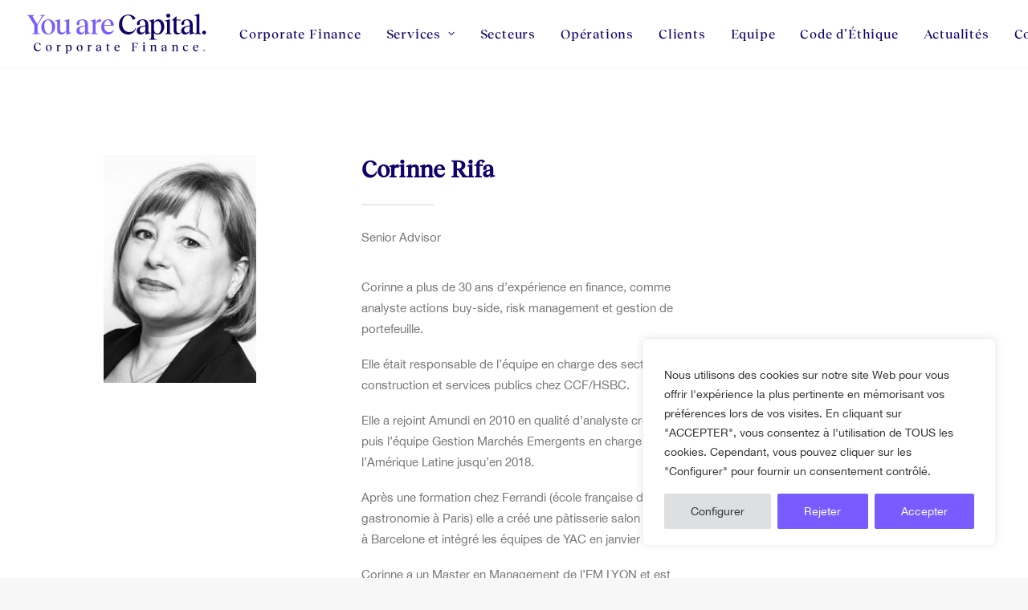

--- FILE ---
content_type: text/css
request_url: https://www.youarecapital.com/wp-content/themes/uncode-child/style.css
body_size: 1086
content:
/*
Theme Name: You Are Capital
Description: You Are Capital by TodoBravo Web Design
Author: TodoBravo
Author URI: www.todobravo.es
Template: uncode
Version: 1.1.0
Text Domain: uncode
*/
/*
 *  font title, headline    Reckless Neue
 *  font default, body -> Helvetica Neue
 *  
 */
/*
 *  color-829973   yac-navy    #11006b
 *  color-297258   yac-indigo  #785cff
 *  color-160679   yac-warm-grey-1c  #f6f6f5
 */
/*
 *  Breakpoints
 *  Device: less than 569px.
 *  Tablets: 570px to 959px.
 *  Desktop: 960px and up.
 */
/*
 *  [Table of contents]
 *  1. Global
 *  2. Layout
 *  3. Menu
 *  4. Pages
 *  5. Contact Form 7
 *  6. Portfolio
 *  7. Footer
 *  8. Products WooCommerce
 *  9. Posts
 */
/*
 *  1. Global
 */
@font-face{
    font-family: 'RecklessNeue-Medium';
    src: url("fonts/RecklessNeue-Medium.otf") format("opentype");
}
@font-face{
    font-family: 'Helvetica Neue';
    src: url("fonts/HelveticaNeue.ttc") format("truetype");
}

/* correction padding icon box left */
.icon-left-correction .icon-box-contentyes{
    padding-left: 18px;
}
@media (min-width: 960px) {
  .icon-left-correction .icon-box-contentyes {
    padding-left: 36px;
  }
}

/* Scroll */
.scroll-top .btn-default{
    border-color: white !important;
}


/*
 *  2. Layout
 */
.dark-accent-style .style-dark a:not(.btn-text-skin):hover {
    color: #11006b;
}

/*
 *  3. Menu
 */
.menu-light .menu-smart a:hover,
.menu-light .menu-smart a:focus {
  color: #785cff !important;
}

.menu-container .logo-container {
    padding-top: 17px;
    padding-bottom: 17px;
}

/*
 *  7. Footer
 */
footer .footer-logo img {
    height: 30px;
    width: auto ! important;
}

footer .footer-menu .widget_nav_menu ul {
  list-style: none;
  padding: 0;
}
footer .footer-menu .widget_nav_menu ul li {
  padding-left: 30px;
}
footer .footer-menu .widget_nav_menu ul li:before {
  content: "\f00c"; 
  font-family: 'uncodeicon';
  display: inline-block;
  margin-left: -30px; /* same as padding-left set on li */
  width: 30px; /* same as padding-left set on li */
  color: #785cff;
}

/*
 * 6. Portfolio
 */
/* grid */
.portfolio-deals .isotope-container{
    padding-top: 30px;
}

.portfolio-deals .t-entry {
    display: flex;
    flex-direction: column;
    justify-content: space-between;
    border: 1px solid #11006b;
    min-height: 340px;
    background-color: white;
}



.portfolio-deals .t-entry .date {
    margin-top: 0px !important;
    padding-top: 15px;
    padding-bottom: 15px;
    background-color: #11006b;
    color: white;
}

.portfolio-deals .t-entry .service {
    padding-top: 15px;
    padding-bottom: 15px;
}

/* single */

.single-portfolio .portfolio-body {
    display: flex;
    justify-content: center;
    margin-top: 36px;
    margin-bottom: 36px;
}

.single-portfolio .portfolio-body .row-parent {
    display: flex;
    flex-direction: column;
    justify-content: space-between;
    border: 1px solid #11006b;
    min-height: 450px;
    max-width: 400px;
    padding: 18px;
    align-items: center;
}

.single-portfolio .portfolio-body .row-parent .post-title {
    font-size: 29px;
}


.single-portfolio .portfolio-body .row-parent .date {
    margin-top: 0px !important;
    padding-top: 15px;
    padding-bottom: 15px;
    background-color: #11006b;
    color: white;
    width: 100%;
    text-align: center;
}

.single-portfolio .portfolio-body .row-parent .service{
    padding-top: 15px;
    padding-bottom: 15px;
}

.pagination > li .current,
.navigation > li .current,
.pagination > li .current:hover,
.navigation > li .current:hover,
.pagination > li .current:focus,
.navigation > li .current:focus {
  background-color: #785cff;
  color: white !important;
}

/*
 * 9. Posts
 */
.post-info .author-info{ 
    display: none; 
}


--- FILE ---
content_type: image/svg+xml
request_url: https://www.youarecapital.com/wp-content/uploads/2022/05/logo-your-are-capital-corporate-finance.svg
body_size: 4415
content:
<svg version="1.1" id="Calque_1" xmlns="http://www.w3.org/2000/svg" xmlns:xlink="http://www.w3.org/1999/xlink" viewBox="0 0 602.27 132.609" enable-background="new 0 0 602.27 132.609"
	 xml:space="preserve">
<g>
	<path fill="#785CFF" d="M15.497,66.223c5.464-0.472,8.007-1.696,8.007-6.782V38.434L8.149,13.942C4.664,8.29,3.957,6.5,0,5.935
		V4.616h23.409v1.319c-6.31,0.47-6.97,2.261-3.485,8.007l13,20.818L45.83,13.942c3.485-5.746,2.354-7.537-4.899-8.007V4.616h18.275
		v1.319C54.684,6.5,52.423,8.29,48.938,13.942l-15.26,24.492V59.44c0,5.086,2.637,6.311,8.101,6.782v1.319H15.497V66.223z"/>
	<path fill="#785CFF" d="M81.924,46.911c0-11.681-4.333-25.528-14.036-25.528c-7.253,0-11.586,7.913-11.586,19.217
		c0,11.869,4.239,25.622,14.035,25.622C77.591,66.223,81.924,58.31,81.924,46.911 M46.222,44.839
		c0-15.449,9.514-26.094,23.267-26.094c13.282,0,22.42,9.798,22.42,24.116c0,15.448-9.514,25.999-23.267,25.999
		C55.36,68.86,46.222,59.063,46.222,44.839"/>
	<path fill="#785CFF" d="M145.317,63.303v1.318l-15.166,4.333h-1.319V58.216c-4.993,6.405-9.891,10.738-16.579,10.738
		c-8.667,0-13.376-5.558-13.376-14.789V29.391c0-3.202-1.602-4.711-4.993-5.088h-2.072v-1.318l15.26-4.333h1.319V53.6
		c0,5.558,3.108,8.949,8.101,8.949c4.427,0,8.007-1.884,12.34-6.688v-26.47c0-3.202-1.602-4.711-5.087-5.088h-1.978v-1.318
		l15.26-4.333h1.32v39.564c0,3.391,1.789,4.71,4.992,4.992L145.317,63.303z"/>
	<path fill="#785CFF" d="M190.86,41.542l-6.218,1.319c-8.289,1.601-12.528,4.992-12.528,11.209c0,5.087,3.297,8.76,8.007,8.76
		c4.333,0,8.666-3.39,10.739-8.571V41.542z M207.439,63.303v1.318l-15.26,4.333h-1.319V56.991
		c-2.544,7.441-8.572,11.963-15.92,11.963c-7.442,0-12.623-4.992-12.623-12.245c0-9.325,6.217-13.659,21.949-16.58l6.594-1.319
		v-3.391c0-8.761-3.862-14.036-10.268-14.036c-7.253,0-10.644,7.724-7.63,14.13l-8.572,2.826
		c-5.088-10.174,4.521-19.594,17.992-19.594c11.304,0,18.086,6.594,18.086,17.05v22.42c0,3.391,1.696,4.71,4.993,4.992
		L207.439,63.303z"/>
	<path fill="#785CFF" d="M243.421,19.594l-0.565,8.949c-1.507-1.037-3.391-1.413-5.464-1.413c-4.333,0-8.855,2.732-11.68,8.007
		v25.34c0,4.051,2.449,4.992,8.854,5.746v1.319h-24.963v-1.319c3.957-0.754,6.5-1.695,6.5-5.746V29.391
		c0-3.109-1.601-4.711-4.992-4.993l-1.979-0.095v-1.318l15.26-4.239h1.32v13.376c3.296-8.572,8.195-13.376,13.847-13.376
		C240.784,18.746,242.102,18.934,243.421,19.594"/>
	<path fill="#785CFF" d="M254.158,36.832h21.76c-0.188-7.442-3.673-15.449-10.079-15.449
		C259.433,21.383,255.289,28.071,254.158,36.832 M285.998,53.882c-2.072,8.29-9.043,14.979-19.499,14.979
		c-14.036,0-22.137-10.833-22.137-24.021c0-15.543,9.137-26.094,22.89-26.094c12.246,0,18.652,8.478,18.652,20.724H253.97
		c-0.094,0.471-0.094,0.848-0.094,1.32c-0.471,12.811,6.782,20.44,17.427,20.44c6.5,0,10.927-3.579,13.565-7.818L285.998,53.882z"/>
	<path fill="#12006B" d="M302.832,37.586c0-19.782,11.775-34.383,31.086-34.383c11.87,0,21.007,5.276,23.738,14.13l-9.703,2.92
		c-1.788-8.761-7.535-14.507-15.071-14.507c-11.397,0-19.311,11.117-19.311,27.507c0.094,16.579,9.985,27.694,23.927,27.694
		c9.796,0,17.333-5.464,20.252-13.752l1.227,0.282c-2.921,13.188-12.812,21.479-25.906,21.479
		C315.36,68.955,302.926,55.201,302.832,37.586"/>
	<path fill="#12006B" d="M390.17,41.542l-6.219,1.319c-8.288,1.601-12.527,4.992-12.527,11.209c0,5.087,3.297,8.76,8.007,8.76
		c4.333,0,8.666-3.39,10.739-8.571V41.542z M406.749,63.303v1.318l-15.261,4.333h-1.318V56.991
		c-2.544,7.441-8.572,11.963-15.92,11.963c-7.442,0-12.622-4.992-12.622-12.245c0-9.325,6.216-13.659,21.947-16.58l6.595-1.319
		v-3.391c0-8.761-3.862-14.036-10.269-14.036c-7.253,0-10.644,7.724-7.63,14.13l-8.572,2.826
		c-5.088-10.174,4.521-19.594,17.992-19.594c11.304,0,18.086,6.594,18.086,17.05v22.42c0,3.391,1.696,4.71,4.993,4.992
		L406.749,63.303z"/>
	<path fill="#12006B" d="M442.418,45.781c0-10.079-3.861-21.006-12.999-21.006c-4.804,0-9.043,3.202-10.738,8.1v17.993
		c0,7.631,3.58,14.695,11.586,14.695C437.238,65.563,442.418,56.709,442.418,45.781 M452.498,42.296
		c0,17.238-10.174,26.659-21.571,26.659c-5.275,0-9.703-2.262-12.246-5.841v15.92c0,4.05,2.448,4.991,8.854,5.746v1.318h-24.963
		V84.78c3.956-0.755,6.499-1.696,6.499-5.746V29.39c0-3.108-1.6-4.71-4.992-4.992l-1.978-0.095v-1.318l15.26-4.239h1.319v10.927
		c2.543-6.688,8.289-10.927,14.507-10.927C445.245,18.746,452.498,29.485,452.498,42.296"/>
	<path fill="#12006B" d="M459.089,6.405c0-3.579,2.921-6.405,6.877-6.405c3.77,0,6.594,2.826,6.594,6.405
		c0,3.674-2.824,6.501-6.594,6.501C462.01,12.906,459.089,10.079,459.089,6.405 M477.176,66.223v1.319h-21.289v-1.319
		c3.485-0.754,5.84-1.602,5.84-5.652v-31.18c0-3.203-1.601-4.711-4.991-5.087h-1.979v-1.319l15.261-4.334h1.319V60.57
		C471.336,64.621,473.69,65.469,477.176,66.223"/>
	<path fill="#12006B" d="M507.225,62.172c-1.507,2.731-4.992,6.782-11.869,6.782c-7.254,0-11.869-4.804-11.869-13.093V22.796h-5.181
		v-1.318l13.471-12.529h1.318v11.21h13.847v2.637h-13.847v32.688c0,5.086,2.544,8.572,7.348,8.572c3.108,0,4.709-1.319,6.028-2.449
		L507.225,62.172z"/>
	<path fill="#12006B" d="M536.96,41.542l-6.219,1.319c-8.288,1.601-12.527,4.992-12.527,11.209c0,5.087,3.297,8.76,8.007,8.76
		c4.333,0,8.666-3.39,10.739-8.571V41.542z M553.539,63.303v1.318l-15.261,4.333h-1.318V56.991
		c-2.544,7.441-8.572,11.963-15.92,11.963c-7.442,0-12.623-4.992-12.623-12.245c0-9.325,6.217-13.659,21.949-16.58l6.594-1.319
		v-3.391c0-8.761-3.862-14.036-10.269-14.036c-7.253,0-10.644,7.724-7.63,14.13l-8.572,2.826
		c-5.088-10.174,4.521-19.594,17.992-19.594c11.305,0,18.086,6.594,18.086,17.05v22.42c0,3.391,1.696,4.71,4.993,4.992
		L553.539,63.303z"/>
	<path fill="#12006B" d="M574.622,66.223v1.319h-21.289v-1.319c3.484-0.754,5.935-1.602,5.935-5.652V11.492
		c0-3.202-1.602-4.71-4.993-4.992l-2.073-0.095V5.087l15.262-4.333h1.317V60.57C568.78,64.621,571.23,65.469,574.622,66.223"/>
	<path fill="#12006B" d="M578.011,62.36c0-3.391,2.826-6.217,6.311-6.217c3.77,0,6.313,2.826,6.313,6.217
		c0,3.579-2.826,6.312-6.313,6.312C580.837,68.672,578.011,65.939,578.011,62.36"/>
</g>
<g>
	<path fill="#11006B" d="M21.512,110.972c0-8.398,4.999-14.598,13.198-14.598c5.039,0,8.918,2.239,10.079,5.999l-4.12,1.24
		c-0.76-3.72-3.199-6.159-6.399-6.159c-4.839,0-8.199,4.719-8.199,11.678c0.04,7.039,4.24,11.758,10.159,11.758
		c4.159,0,7.358-2.319,8.599-5.839l0.52,0.12c-1.24,5.599-5.439,9.118-10.998,9.118C26.831,124.289,21.552,118.45,21.512,110.972z"
		/>
	<path fill="#11006B" d="M61.432,114.051c0-6.559,4.04-11.078,9.878-11.078c5.639,0,9.519,4.159,9.519,10.238
		c0,6.56-4.04,11.038-9.878,11.038C65.311,124.249,61.432,120.09,61.432,114.051z M76.589,114.931c0-4.959-1.84-10.838-5.959-10.838
		c-3.08,0-4.919,3.359-4.919,8.158c0,5.04,1.8,10.879,5.959,10.879C74.75,123.13,76.589,119.771,76.589,114.931z"/>
	<path fill="#11006B" d="M110.589,103.333l-0.24,3.799c-0.64-0.439-1.439-0.6-2.319-0.6c-1.84,0-3.759,1.16-4.959,3.399v10.759
		c0,1.72,1.04,2.119,3.76,2.439v0.56H96.231v-0.56c1.68-0.32,2.76-0.72,2.76-2.439v-13.198c0-1.319-0.68-2-2.12-2.12l-0.84-0.039
		v-0.561l6.479-1.8h0.56v5.68c1.4-3.64,3.479-5.68,5.879-5.68C109.469,102.973,110.029,103.053,110.589,103.333z"/>
	<path fill="#11006B" d="M146.909,112.972c0,7.318-4.319,11.317-9.159,11.317c-2.24,0-4.119-0.96-5.199-2.479v6.759
		c0,1.72,1.04,2.12,3.76,2.439v0.561h-10.599v-0.561c1.68-0.319,2.76-0.72,2.76-2.439v-21.076c0-1.319-0.68-2-2.12-2.12l-0.84-0.039
		v-0.561l6.479-1.8h0.56v4.64c1.08-2.84,3.52-4.64,6.159-4.64C143.829,102.973,146.909,107.532,146.909,112.972z M142.629,114.451
		c0-4.279-1.64-8.919-5.519-8.919c-2.04,0-3.839,1.36-4.56,3.439v7.639c0,3.239,1.52,6.239,4.919,6.239
		C140.43,122.85,142.629,119.09,142.629,114.451z"/>
	<path fill="#11006B" d="M163.231,114.051c0-6.559,4.04-11.078,9.878-11.078c5.639,0,9.519,4.159,9.519,10.238
		c0,6.56-4.04,11.038-9.878,11.038C167.111,124.249,163.231,120.09,163.231,114.051z M178.389,114.931
		c0-4.959-1.84-10.838-5.959-10.838c-3.08,0-4.919,3.359-4.919,8.158c0,5.04,1.8,10.879,5.959,10.879
		C176.549,123.13,178.389,119.771,178.389,114.931z"/>
	<path fill="#11006B" d="M212.39,103.333l-0.24,3.799c-0.64-0.439-1.439-0.6-2.319-0.6c-1.84,0-3.759,1.16-4.959,3.399v10.759
		c0,1.72,1.04,2.119,3.76,2.439v0.56h-10.599v-0.56c1.68-0.32,2.76-0.72,2.76-2.439v-13.198c0-1.319-0.68-2-2.12-2.12l-0.84-0.039
		v-0.561l6.479-1.8h0.56v5.68c1.4-3.64,3.479-5.68,5.879-5.68C211.27,102.973,211.83,103.053,212.39,103.333z"/>
	<path fill="#11006B" d="M246.389,121.89v0.56l-6.479,1.84h-0.56v-5.079c-1.08,3.16-3.64,5.079-6.759,5.079
		c-3.16,0-5.359-2.119-5.359-5.199c0-3.959,2.64-5.799,9.318-7.038l2.8-0.561v-1.439c0-3.72-1.64-5.959-4.359-5.959
		c-3.08,0-4.52,3.279-3.239,5.999l-3.64,1.2c-2.16-4.319,1.92-8.319,7.639-8.319c4.799,0,7.679,2.8,7.679,7.239v9.519
		c0,1.439,0.72,1.999,2.119,2.119L246.389,121.89z M239.351,112.651l-2.64,0.56c-3.52,0.68-5.319,2.12-5.319,4.76
		c0,2.159,1.399,3.719,3.399,3.719c1.84,0,3.68-1.439,4.56-3.639V112.651z"/>
	<path fill="#11006B" d="M272.949,121.41c-0.64,1.159-2.119,2.879-5.039,2.879c-3.079,0-5.039-2.039-5.039-5.559v-14.038h-2.199
		v-0.56l5.719-5.319h0.56v4.76h5.879v1.119h-5.879v13.878c0,2.159,1.08,3.64,3.12,3.64c1.319,0,1.999-0.561,2.56-1.04
		L272.949,121.41z"/>
	<path fill="#11006B" d="M305.389,117.891c-0.88,3.52-3.839,6.358-8.278,6.358c-5.959,0-9.398-4.599-9.398-10.198
		c0-6.599,3.88-11.078,9.719-11.078c5.199,0,7.918,3.6,7.918,8.799h-13.558c-0.04,0.2-0.04,0.36-0.04,0.56
		c-0.199,5.439,2.88,8.679,7.399,8.679c2.759,0,4.639-1.52,5.759-3.319L305.389,117.891z M291.871,110.651h9.238
		c-0.08-3.159-1.56-6.559-4.279-6.559C294.111,104.093,292.352,106.933,291.871,110.651z"/>
	<path fill="#11006B" d="M365.668,104.253h-0.561c-0.92-3.88-3.119-6.159-7.038-6.159h-6.319v11.318h4.479
		c2.919,0,3.52-1.28,3.64-3.84h0.56v8.839h-0.56c-0.12-2.56-0.721-3.88-3.64-3.88h-4.479v9.519c0,2.399,1.12,2.88,4.72,3.08v0.56
		h-12.639v-0.56c2.4-0.2,3.56-0.681,3.56-2.88v-19.837c0-2.159-1.159-2.68-3.56-2.879v-0.561h20.837L365.668,104.253z"/>
	<path fill="#11006B" d="M390.39,123.13v0.56h-9.038v-0.56c1.479-0.32,2.479-0.72,2.479-2.439v-13.198c0-1.359-0.68-2-2.12-2.159
		h-0.84v-0.561l6.479-1.84h0.56v17.758C387.91,122.41,388.91,122.81,390.39,123.13z M382.711,97.733c0-1.52,1.24-2.719,2.92-2.719
		c1.6,0,2.8,1.199,2.8,2.719c0,1.561-1.2,2.76-2.8,2.76C383.951,100.493,382.711,99.294,382.711,97.733z"/>
	<path fill="#11006B" d="M427.987,123.13v0.56h-9.038v-0.56c1.479-0.32,2.479-0.72,2.479-2.439v-11.198c0-2.36-1.279-3.8-3.439-3.8
		c-1.88,0-3.359,0.8-5.199,2.84v12.158c0,1.72,1,2.119,2.479,2.439v0.56h-9.038v-0.56c1.479-0.32,2.479-0.72,2.479-2.439v-13.198
		c0-1.319-0.68-2-2.12-2.12l-0.84-0.039v-0.561l6.479-1.8h0.56v4.56c2.12-2.72,4.199-4.56,7.039-4.56c3.68,0,5.679,2.36,5.679,6.279
		v11.438C425.508,122.41,426.508,122.81,427.987,123.13z"/>
	<path fill="#11006B" d="M462.547,121.89v0.56l-6.479,1.84h-0.56v-5.079c-1.08,3.16-3.64,5.079-6.759,5.079
		c-3.16,0-5.359-2.119-5.359-5.199c0-3.959,2.64-5.799,9.318-7.038l2.8-0.561v-1.439c0-3.72-1.64-5.959-4.359-5.959
		c-3.08,0-4.52,3.279-3.239,5.999l-3.64,1.2c-2.16-4.319,1.92-8.319,7.639-8.319c4.799,0,7.679,2.8,7.679,7.239v9.519
		c0,1.439,0.72,1.999,2.119,2.119L462.547,121.89z M455.509,112.651l-2.64,0.56c-3.52,0.68-5.319,2.12-5.319,4.76
		c0,2.159,1.399,3.719,3.399,3.719c1.84,0,3.68-1.439,4.56-3.639V112.651z"/>
	<path fill="#11006B" d="M499.346,123.13v0.56h-9.038v-0.56c1.479-0.32,2.479-0.72,2.479-2.439v-11.198c0-2.36-1.279-3.8-3.439-3.8
		c-1.88,0-3.359,0.8-5.199,2.84v12.158c0,1.72,1,2.119,2.479,2.439v0.56h-9.038v-0.56c1.479-0.32,2.479-0.72,2.479-2.439v-13.198
		c0-1.319-0.68-2-2.12-2.12l-0.84-0.039v-0.561l6.479-1.8h0.56v4.56c2.12-2.72,4.199-4.56,7.039-4.56c3.68,0,5.679,2.36,5.679,6.279
		v11.438C496.866,122.41,497.866,122.81,499.346,123.13z"/>
	<path fill="#11006B" d="M514.23,113.771c0-5.999,3.56-10.799,9.759-10.799c4.398,0,6.958,2.76,7.358,4.92l-3.72,1.119
		c-0.359-2.359-1.6-4.919-4.159-4.919c-3.119,0-5.199,3.439-5.199,7.839c0,5.519,2.8,9.038,7.159,9.038
		c2.279,0,4.6-1.159,5.999-3.64l0.479,0.12c-0.96,4.119-3.959,6.799-8.278,6.799C517.83,124.249,514.23,119.61,514.23,113.771z"/>
	<path fill="#11006B" d="M565.267,117.891c-0.88,3.52-3.839,6.358-8.278,6.358c-5.959,0-9.398-4.599-9.398-10.198
		c0-6.599,3.88-11.078,9.719-11.078c5.199,0,7.918,3.6,7.918,8.799h-13.558c-0.04,0.2-0.04,0.36-0.04,0.56
		c-0.199,5.439,2.88,8.679,7.399,8.679c2.759,0,4.639-1.52,5.759-3.319L565.267,117.891z M551.749,110.651h9.238
		c-0.08-3.159-1.56-6.559-4.279-6.559C553.989,104.093,552.229,106.933,551.749,110.651z"/>
	<path fill="#785CFF" d="M581.91,121.49c0-1.44,1.199-2.64,2.68-2.64c1.6,0,2.679,1.199,2.679,2.64c0,1.52-1.199,2.679-2.679,2.679
		C583.109,124.169,581.91,123.01,581.91,121.49z"/>
</g>
</svg>
